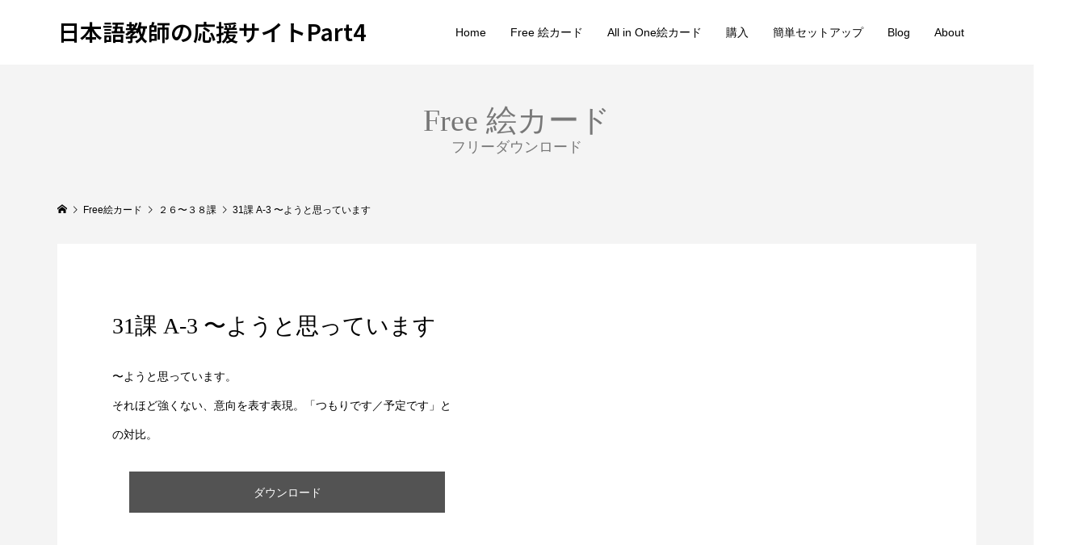

--- FILE ---
content_type: text/html; charset=UTF-8
request_url: https://nihongo-ecard.com/works/31-1/
body_size: 12425
content:
<!DOCTYPE html>
<html dir="ltr" lang="ja" prefix="og: https://ogp.me/ns#">
<head prefix="og: http://ogp.me/ns# fb: http://ogp.me/ns/fb#">
<meta charset="UTF-8">
<meta name="description" content="〜ようと思っています。それほど強くない、意向を表す表現。「つもりです／予定です」との対比。">
<meta name="viewport" content="width=device-width">
<meta property="og:type" content="article">
<meta property="og:url" content="https://nihongo-ecard.com/works/31-1/">
<meta property="og:title" content="31課 A-3 〜ようと思っています | 日本語教師の応援サイトPart4">
<meta property="og:description" content="〜ようと思っています。それほど強くない、意向を表す表現。「つもりです／予定です」との対比。">
<meta property="og:site_name" content="日本語教師の応援サイトPart4">
<meta property="og:image" content="https://nihongo-ecard.com/wp-content/uploads/2019/06/31-11.jpg">
<meta property="og:image:secure_url" content="https://nihongo-ecard.com/wp-content/uploads/2019/06/31-11.jpg"> 
<meta property="og:image:width" content="1754"> 
<meta property="og:image:height" content="1754">
<meta property="fb:app_id" content="471788770063762">
<meta name="twitter:card" content="summary">
<meta name="twitter:site" content="@EcardNihongo">
<meta name="twitter:creator" content="@EcardNihongo">
<meta name="twitter:title" content="31課 A-3 〜ようと思っています | 日本語教師の応援サイトPart4">
<meta property="twitter:description" content="〜ようと思っています。それほど強くない、意向を表す表現。「つもりです／予定です」との対比。">
<meta name="twitter:image:src" content="https://nihongo-ecard.com/wp-content/uploads/2019/06/31-11-300x300.jpg">
<title>31課 A-3 〜ようと思っています | 日本語教師の応援サイトPart4</title>
	<style>img:is([sizes="auto" i], [sizes^="auto," i]) { contain-intrinsic-size: 3000px 1500px }</style>
	
		<!-- All in One SEO 4.9.1.1 - aioseo.com -->
	<meta name="description" content="比較的弱い意向を表す表現。つもりです／予定ですとの対比で理解する。みんなの日本語2 31課A-3のフリーイラスト絵カード。" />
	<meta name="robots" content="max-snippet:-1, max-image-preview:large, max-video-preview:-1" />
	<meta name="google-site-verification" content="bFvUpmdhpEM6c92KKEQIzs8BNmfqK3oQHPqXQjRgu2E" />
	<meta name="msvalidate.01" content="0E7DF0D9F51AE4A7BD6F4AF3BFA0C241" />
	<link rel="canonical" href="https://nihongo-ecard.com/works/31-1/" />
	<meta name="generator" content="All in One SEO (AIOSEO) 4.9.1.1" />
		<meta property="og:locale" content="ja_JP" />
		<meta property="og:site_name" content="日本語教師の応援サイトPart4" />
		<meta property="og:type" content="article" />
		<meta property="og:title" content="31課 A-3 〜ようと思っています | 日本語教師の応援サイトPart4" />
		<meta property="og:description" content="比較的弱い意向を表す表現。つもりです／予定ですとの対比で理解する。みんなの日本語2 31課A-3のフリーイラスト絵カード。" />
		<meta property="og:url" content="https://nihongo-ecard.com/works/31-1/" />
		<meta property="fb:app_id" content="471788770063762" />
		<meta property="article:published_time" content="2019-12-23T13:42:24+00:00" />
		<meta property="article:modified_time" content="2019-12-23T13:42:24+00:00" />
		<meta name="twitter:card" content="summary" />
		<meta name="twitter:title" content="31課 A-3 〜ようと思っています | 日本語教師の応援サイトPart4" />
		<meta name="twitter:description" content="比較的弱い意向を表す表現。つもりです／予定ですとの対比で理解する。みんなの日本語2 31課A-3のフリーイラスト絵カード。" />
		<script type="application/ld+json" class="aioseo-schema">
			{"@context":"https:\/\/schema.org","@graph":[{"@type":"BreadcrumbList","@id":"https:\/\/nihongo-ecard.com\/works\/31-1\/#breadcrumblist","itemListElement":[{"@type":"ListItem","@id":"https:\/\/nihongo-ecard.com#listItem","position":1,"name":"\u30db\u30fc\u30e0","item":"https:\/\/nihongo-ecard.com","nextItem":{"@type":"ListItem","@id":"https:\/\/nihongo-ecard.com\/works\/#listItem","name":"Free\u7d75\u30ab\u30fc\u30c9"}},{"@type":"ListItem","@id":"https:\/\/nihongo-ecard.com\/works\/#listItem","position":2,"name":"Free\u7d75\u30ab\u30fc\u30c9","item":"https:\/\/nihongo-ecard.com\/works\/","nextItem":{"@type":"ListItem","@id":"https:\/\/nihongo-ecard.com\/works-category\/min2-1\/#listItem","name":"\uff12\uff16\u301c\uff13\uff18\u8ab2"},"previousItem":{"@type":"ListItem","@id":"https:\/\/nihongo-ecard.com#listItem","name":"\u30db\u30fc\u30e0"}},{"@type":"ListItem","@id":"https:\/\/nihongo-ecard.com\/works-category\/min2-1\/#listItem","position":3,"name":"\uff12\uff16\u301c\uff13\uff18\u8ab2","item":"https:\/\/nihongo-ecard.com\/works-category\/min2-1\/","nextItem":{"@type":"ListItem","@id":"https:\/\/nihongo-ecard.com\/works\/31-1\/#listItem","name":"31\u8ab2 A-3 \u301c\u3088\u3046\u3068\u601d\u3063\u3066\u3044\u307e\u3059"},"previousItem":{"@type":"ListItem","@id":"https:\/\/nihongo-ecard.com\/works\/#listItem","name":"Free\u7d75\u30ab\u30fc\u30c9"}},{"@type":"ListItem","@id":"https:\/\/nihongo-ecard.com\/works\/31-1\/#listItem","position":4,"name":"31\u8ab2 A-3 \u301c\u3088\u3046\u3068\u601d\u3063\u3066\u3044\u307e\u3059","previousItem":{"@type":"ListItem","@id":"https:\/\/nihongo-ecard.com\/works-category\/min2-1\/#listItem","name":"\uff12\uff16\u301c\uff13\uff18\u8ab2"}}]},{"@type":"Organization","@id":"https:\/\/nihongo-ecard.com\/#organization","name":"\u65e5\u672c\u8a9e\u6559\u5e2b\u306e\u5fdc\u63f4\u30b5\u30a4\u30c8Part4","description":"\u79c1\u304c\u4f7f\u3063\u3066\u3044\u308b\u300c\u307f\u3093\u306a\u306e\u65e5\u672c\u8a9e\u300d\u30aa\u30ea\u30b8\u30ca\u30eb\u306e\u30a4\u30e9\u30b9\u30c8\u7d75\u30ab\u30fc\u30c9\u3092\u516c\u958b","url":"https:\/\/nihongo-ecard.com\/"},{"@type":"WebPage","@id":"https:\/\/nihongo-ecard.com\/works\/31-1\/#webpage","url":"https:\/\/nihongo-ecard.com\/works\/31-1\/","name":"31\u8ab2 A-3 \u301c\u3088\u3046\u3068\u601d\u3063\u3066\u3044\u307e\u3059 | \u65e5\u672c\u8a9e\u6559\u5e2b\u306e\u5fdc\u63f4\u30b5\u30a4\u30c8Part4","description":"\u6bd4\u8f03\u7684\u5f31\u3044\u610f\u5411\u3092\u8868\u3059\u8868\u73fe\u3002\u3064\u3082\u308a\u3067\u3059\uff0f\u4e88\u5b9a\u3067\u3059\u3068\u306e\u5bfe\u6bd4\u3067\u7406\u89e3\u3059\u308b\u3002\u307f\u3093\u306a\u306e\u65e5\u672c\u8a9e2 31\u8ab2A-3\u306e\u30d5\u30ea\u30fc\u30a4\u30e9\u30b9\u30c8\u7d75\u30ab\u30fc\u30c9\u3002","inLanguage":"ja","isPartOf":{"@id":"https:\/\/nihongo-ecard.com\/#website"},"breadcrumb":{"@id":"https:\/\/nihongo-ecard.com\/works\/31-1\/#breadcrumblist"},"image":{"@type":"ImageObject","url":"https:\/\/nihongo-ecard.com\/wp-content\/uploads\/2019\/06\/31-11.jpg","@id":"https:\/\/nihongo-ecard.com\/works\/31-1\/#mainImage","width":1754,"height":1754},"primaryImageOfPage":{"@id":"https:\/\/nihongo-ecard.com\/works\/31-1\/#mainImage"},"datePublished":"2019-12-23T22:42:24+09:00","dateModified":"2019-12-23T22:42:24+09:00"},{"@type":"WebSite","@id":"https:\/\/nihongo-ecard.com\/#website","url":"https:\/\/nihongo-ecard.com\/","name":"\u65e5\u672c\u8a9e\u6559\u5e2b\u306e\u5fdc\u63f4\u30b5\u30a4\u30c8Part4","description":"\u79c1\u304c\u4f7f\u3063\u3066\u3044\u308b\u300c\u307f\u3093\u306a\u306e\u65e5\u672c\u8a9e\u300d\u30aa\u30ea\u30b8\u30ca\u30eb\u306e\u30a4\u30e9\u30b9\u30c8\u7d75\u30ab\u30fc\u30c9\u3092\u516c\u958b","inLanguage":"ja","publisher":{"@id":"https:\/\/nihongo-ecard.com\/#organization"}}]}
		</script>
		<!-- All in One SEO -->

<meta name="dlm-version" content="5.1.6"><link rel='dns-prefetch' href='//www.google.com' />
<link rel='dns-prefetch' href='//www.googletagmanager.com' />
<link rel="preconnect" href="https://fonts.googleapis.com">
<link rel="preconnect" href="https://fonts.gstatic.com" crossorigin>
<link href="https://fonts.googleapis.com/css2?family=Noto+Sans+JP:wght@400;600" rel="stylesheet">
<link rel='stylesheet' id='wp-block-library-css' href='https://nihongo-ecard.com/wp-includes/css/dist/block-library/style.min.css?ver=6.8.3' type='text/css' media='all' />
<style id='classic-theme-styles-inline-css' type='text/css'>
/*! This file is auto-generated */
.wp-block-button__link{color:#fff;background-color:#32373c;border-radius:9999px;box-shadow:none;text-decoration:none;padding:calc(.667em + 2px) calc(1.333em + 2px);font-size:1.125em}.wp-block-file__button{background:#32373c;color:#fff;text-decoration:none}
</style>
<link rel='stylesheet' id='aioseo/css/src/vue/standalone/blocks/table-of-contents/global.scss-css' href='https://nihongo-ecard.com/wp-content/plugins/all-in-one-seo-pack/dist/Lite/assets/css/table-of-contents/global.e90f6d47.css?ver=4.9.1.1' type='text/css' media='all' />
<style id='global-styles-inline-css' type='text/css'>
:root{--wp--preset--aspect-ratio--square: 1;--wp--preset--aspect-ratio--4-3: 4/3;--wp--preset--aspect-ratio--3-4: 3/4;--wp--preset--aspect-ratio--3-2: 3/2;--wp--preset--aspect-ratio--2-3: 2/3;--wp--preset--aspect-ratio--16-9: 16/9;--wp--preset--aspect-ratio--9-16: 9/16;--wp--preset--color--black: #000000;--wp--preset--color--cyan-bluish-gray: #abb8c3;--wp--preset--color--white: #ffffff;--wp--preset--color--pale-pink: #f78da7;--wp--preset--color--vivid-red: #cf2e2e;--wp--preset--color--luminous-vivid-orange: #ff6900;--wp--preset--color--luminous-vivid-amber: #fcb900;--wp--preset--color--light-green-cyan: #7bdcb5;--wp--preset--color--vivid-green-cyan: #00d084;--wp--preset--color--pale-cyan-blue: #8ed1fc;--wp--preset--color--vivid-cyan-blue: #0693e3;--wp--preset--color--vivid-purple: #9b51e0;--wp--preset--gradient--vivid-cyan-blue-to-vivid-purple: linear-gradient(135deg,rgba(6,147,227,1) 0%,rgb(155,81,224) 100%);--wp--preset--gradient--light-green-cyan-to-vivid-green-cyan: linear-gradient(135deg,rgb(122,220,180) 0%,rgb(0,208,130) 100%);--wp--preset--gradient--luminous-vivid-amber-to-luminous-vivid-orange: linear-gradient(135deg,rgba(252,185,0,1) 0%,rgba(255,105,0,1) 100%);--wp--preset--gradient--luminous-vivid-orange-to-vivid-red: linear-gradient(135deg,rgba(255,105,0,1) 0%,rgb(207,46,46) 100%);--wp--preset--gradient--very-light-gray-to-cyan-bluish-gray: linear-gradient(135deg,rgb(238,238,238) 0%,rgb(169,184,195) 100%);--wp--preset--gradient--cool-to-warm-spectrum: linear-gradient(135deg,rgb(74,234,220) 0%,rgb(151,120,209) 20%,rgb(207,42,186) 40%,rgb(238,44,130) 60%,rgb(251,105,98) 80%,rgb(254,248,76) 100%);--wp--preset--gradient--blush-light-purple: linear-gradient(135deg,rgb(255,206,236) 0%,rgb(152,150,240) 100%);--wp--preset--gradient--blush-bordeaux: linear-gradient(135deg,rgb(254,205,165) 0%,rgb(254,45,45) 50%,rgb(107,0,62) 100%);--wp--preset--gradient--luminous-dusk: linear-gradient(135deg,rgb(255,203,112) 0%,rgb(199,81,192) 50%,rgb(65,88,208) 100%);--wp--preset--gradient--pale-ocean: linear-gradient(135deg,rgb(255,245,203) 0%,rgb(182,227,212) 50%,rgb(51,167,181) 100%);--wp--preset--gradient--electric-grass: linear-gradient(135deg,rgb(202,248,128) 0%,rgb(113,206,126) 100%);--wp--preset--gradient--midnight: linear-gradient(135deg,rgb(2,3,129) 0%,rgb(40,116,252) 100%);--wp--preset--font-size--small: 13px;--wp--preset--font-size--medium: 20px;--wp--preset--font-size--large: 36px;--wp--preset--font-size--x-large: 42px;--wp--preset--spacing--20: 0.44rem;--wp--preset--spacing--30: 0.67rem;--wp--preset--spacing--40: 1rem;--wp--preset--spacing--50: 1.5rem;--wp--preset--spacing--60: 2.25rem;--wp--preset--spacing--70: 3.38rem;--wp--preset--spacing--80: 5.06rem;--wp--preset--shadow--natural: 6px 6px 9px rgba(0, 0, 0, 0.2);--wp--preset--shadow--deep: 12px 12px 50px rgba(0, 0, 0, 0.4);--wp--preset--shadow--sharp: 6px 6px 0px rgba(0, 0, 0, 0.2);--wp--preset--shadow--outlined: 6px 6px 0px -3px rgba(255, 255, 255, 1), 6px 6px rgba(0, 0, 0, 1);--wp--preset--shadow--crisp: 6px 6px 0px rgba(0, 0, 0, 1);}:where(.is-layout-flex){gap: 0.5em;}:where(.is-layout-grid){gap: 0.5em;}body .is-layout-flex{display: flex;}.is-layout-flex{flex-wrap: wrap;align-items: center;}.is-layout-flex > :is(*, div){margin: 0;}body .is-layout-grid{display: grid;}.is-layout-grid > :is(*, div){margin: 0;}:where(.wp-block-columns.is-layout-flex){gap: 2em;}:where(.wp-block-columns.is-layout-grid){gap: 2em;}:where(.wp-block-post-template.is-layout-flex){gap: 1.25em;}:where(.wp-block-post-template.is-layout-grid){gap: 1.25em;}.has-black-color{color: var(--wp--preset--color--black) !important;}.has-cyan-bluish-gray-color{color: var(--wp--preset--color--cyan-bluish-gray) !important;}.has-white-color{color: var(--wp--preset--color--white) !important;}.has-pale-pink-color{color: var(--wp--preset--color--pale-pink) !important;}.has-vivid-red-color{color: var(--wp--preset--color--vivid-red) !important;}.has-luminous-vivid-orange-color{color: var(--wp--preset--color--luminous-vivid-orange) !important;}.has-luminous-vivid-amber-color{color: var(--wp--preset--color--luminous-vivid-amber) !important;}.has-light-green-cyan-color{color: var(--wp--preset--color--light-green-cyan) !important;}.has-vivid-green-cyan-color{color: var(--wp--preset--color--vivid-green-cyan) !important;}.has-pale-cyan-blue-color{color: var(--wp--preset--color--pale-cyan-blue) !important;}.has-vivid-cyan-blue-color{color: var(--wp--preset--color--vivid-cyan-blue) !important;}.has-vivid-purple-color{color: var(--wp--preset--color--vivid-purple) !important;}.has-black-background-color{background-color: var(--wp--preset--color--black) !important;}.has-cyan-bluish-gray-background-color{background-color: var(--wp--preset--color--cyan-bluish-gray) !important;}.has-white-background-color{background-color: var(--wp--preset--color--white) !important;}.has-pale-pink-background-color{background-color: var(--wp--preset--color--pale-pink) !important;}.has-vivid-red-background-color{background-color: var(--wp--preset--color--vivid-red) !important;}.has-luminous-vivid-orange-background-color{background-color: var(--wp--preset--color--luminous-vivid-orange) !important;}.has-luminous-vivid-amber-background-color{background-color: var(--wp--preset--color--luminous-vivid-amber) !important;}.has-light-green-cyan-background-color{background-color: var(--wp--preset--color--light-green-cyan) !important;}.has-vivid-green-cyan-background-color{background-color: var(--wp--preset--color--vivid-green-cyan) !important;}.has-pale-cyan-blue-background-color{background-color: var(--wp--preset--color--pale-cyan-blue) !important;}.has-vivid-cyan-blue-background-color{background-color: var(--wp--preset--color--vivid-cyan-blue) !important;}.has-vivid-purple-background-color{background-color: var(--wp--preset--color--vivid-purple) !important;}.has-black-border-color{border-color: var(--wp--preset--color--black) !important;}.has-cyan-bluish-gray-border-color{border-color: var(--wp--preset--color--cyan-bluish-gray) !important;}.has-white-border-color{border-color: var(--wp--preset--color--white) !important;}.has-pale-pink-border-color{border-color: var(--wp--preset--color--pale-pink) !important;}.has-vivid-red-border-color{border-color: var(--wp--preset--color--vivid-red) !important;}.has-luminous-vivid-orange-border-color{border-color: var(--wp--preset--color--luminous-vivid-orange) !important;}.has-luminous-vivid-amber-border-color{border-color: var(--wp--preset--color--luminous-vivid-amber) !important;}.has-light-green-cyan-border-color{border-color: var(--wp--preset--color--light-green-cyan) !important;}.has-vivid-green-cyan-border-color{border-color: var(--wp--preset--color--vivid-green-cyan) !important;}.has-pale-cyan-blue-border-color{border-color: var(--wp--preset--color--pale-cyan-blue) !important;}.has-vivid-cyan-blue-border-color{border-color: var(--wp--preset--color--vivid-cyan-blue) !important;}.has-vivid-purple-border-color{border-color: var(--wp--preset--color--vivid-purple) !important;}.has-vivid-cyan-blue-to-vivid-purple-gradient-background{background: var(--wp--preset--gradient--vivid-cyan-blue-to-vivid-purple) !important;}.has-light-green-cyan-to-vivid-green-cyan-gradient-background{background: var(--wp--preset--gradient--light-green-cyan-to-vivid-green-cyan) !important;}.has-luminous-vivid-amber-to-luminous-vivid-orange-gradient-background{background: var(--wp--preset--gradient--luminous-vivid-amber-to-luminous-vivid-orange) !important;}.has-luminous-vivid-orange-to-vivid-red-gradient-background{background: var(--wp--preset--gradient--luminous-vivid-orange-to-vivid-red) !important;}.has-very-light-gray-to-cyan-bluish-gray-gradient-background{background: var(--wp--preset--gradient--very-light-gray-to-cyan-bluish-gray) !important;}.has-cool-to-warm-spectrum-gradient-background{background: var(--wp--preset--gradient--cool-to-warm-spectrum) !important;}.has-blush-light-purple-gradient-background{background: var(--wp--preset--gradient--blush-light-purple) !important;}.has-blush-bordeaux-gradient-background{background: var(--wp--preset--gradient--blush-bordeaux) !important;}.has-luminous-dusk-gradient-background{background: var(--wp--preset--gradient--luminous-dusk) !important;}.has-pale-ocean-gradient-background{background: var(--wp--preset--gradient--pale-ocean) !important;}.has-electric-grass-gradient-background{background: var(--wp--preset--gradient--electric-grass) !important;}.has-midnight-gradient-background{background: var(--wp--preset--gradient--midnight) !important;}.has-small-font-size{font-size: var(--wp--preset--font-size--small) !important;}.has-medium-font-size{font-size: var(--wp--preset--font-size--medium) !important;}.has-large-font-size{font-size: var(--wp--preset--font-size--large) !important;}.has-x-large-font-size{font-size: var(--wp--preset--font-size--x-large) !important;}
:where(.wp-block-post-template.is-layout-flex){gap: 1.25em;}:where(.wp-block-post-template.is-layout-grid){gap: 1.25em;}
:where(.wp-block-columns.is-layout-flex){gap: 2em;}:where(.wp-block-columns.is-layout-grid){gap: 2em;}
:root :where(.wp-block-pullquote){font-size: 1.5em;line-height: 1.6;}
</style>
<link rel='stylesheet' id='contact-form-7-css' href='https://nihongo-ecard.com/wp-content/plugins/contact-form-7/includes/css/styles.css?ver=6.1.4' type='text/css' media='all' />
<link rel='stylesheet' id='famous-style-css' href='https://nihongo-ecard.com/wp-content/themes/famous_tcd064/style.css?ver=2.0' type='text/css' media='all' />
<link rel='stylesheet' id='design-plus-css' href='https://nihongo-ecard.com/wp-content/themes/famous_tcd064/css/design-plus.css?ver=2.0' type='text/css' media='all' />
<link rel='stylesheet' id='sns-button-css' href='https://nihongo-ecard.com/wp-content/themes/famous_tcd064/css/sns-botton.css?ver=2.0' type='text/css' media='all' />
<link rel='stylesheet' id='jquery.lightbox.min.css-css' href='https://nihongo-ecard.com/wp-content/plugins/wp-jquery-lightbox/lightboxes/wp-jquery-lightbox/styles/lightbox.min.css?ver=2.3.4' type='text/css' media='all' />
<link rel='stylesheet' id='jqlb-overrides-css' href='https://nihongo-ecard.com/wp-content/plugins/wp-jquery-lightbox/lightboxes/wp-jquery-lightbox/styles/overrides.css?ver=2.3.4' type='text/css' media='all' />
<style id='jqlb-overrides-inline-css' type='text/css'>

			#outerImageContainer {
				box-shadow: 0 0 4px 2px rgba(0,0,0,.2);
			}
			#imageContainer{
				padding: 8px;
			}
			#imageDataContainer {
				box-shadow: none;
				z-index: auto;
			}
			#prevArrow,
			#nextArrow{
				background-color: #ffffff;
				color: #000000;
			}
</style>
<style>:root {
  --tcd-font-type1: Arial,"Hiragino Sans","Yu Gothic Medium","Meiryo",sans-serif;
  --tcd-font-type2: "Times New Roman",Times,"Yu Mincho","游明朝","游明朝体","Hiragino Mincho Pro",serif;
  --tcd-font-type3: Palatino,"Yu Kyokasho","游教科書体","UD デジタル 教科書体 N","游明朝","游明朝体","Hiragino Mincho Pro","Meiryo",serif;
  --tcd-font-type-logo: "Noto Sans JP",sans-serif;
}</style>
<script type="text/javascript" src="https://nihongo-ecard.com/wp-includes/js/jquery/jquery.min.js?ver=3.7.1" id="jquery-core-js"></script>
<script type="text/javascript" src="https://nihongo-ecard.com/wp-includes/js/jquery/jquery-migrate.min.js?ver=3.4.1" id="jquery-migrate-js"></script>

<!-- Site Kit によって追加された Google タグ（gtag.js）スニペット -->
<!-- Google アナリティクス スニペット (Site Kit が追加) -->
<script type="text/javascript" src="https://www.googletagmanager.com/gtag/js?id=G-6C3EQGEBMP" id="google_gtagjs-js" async></script>
<script type="text/javascript" id="google_gtagjs-js-after">
/* <![CDATA[ */
window.dataLayer = window.dataLayer || [];function gtag(){dataLayer.push(arguments);}
gtag("set","linker",{"domains":["nihongo-ecard.com"]});
gtag("js", new Date());
gtag("set", "developer_id.dZTNiMT", true);
gtag("config", "G-6C3EQGEBMP");
/* ]]> */
</script>
<link rel="https://api.w.org/" href="https://nihongo-ecard.com/wp-json/" /><link rel="alternate" title="JSON" type="application/json" href="https://nihongo-ecard.com/wp-json/wp/v2/works/946" /><link rel="EditURI" type="application/rsd+xml" title="RSD" href="https://nihongo-ecard.com/xmlrpc.php?rsd" />
<meta name="generator" content="WordPress 6.8.3" />
<link rel='shortlink' href='https://nihongo-ecard.com/?p=946' />
<link rel="alternate" title="oEmbed (JSON)" type="application/json+oembed" href="https://nihongo-ecard.com/wp-json/oembed/1.0/embed?url=https%3A%2F%2Fnihongo-ecard.com%2Fworks%2F31-1%2F" />
<link rel="alternate" title="oEmbed (XML)" type="text/xml+oembed" href="https://nihongo-ecard.com/wp-json/oembed/1.0/embed?url=https%3A%2F%2Fnihongo-ecard.com%2Fworks%2F31-1%2F&#038;format=xml" />
<meta name="generator" content="Site Kit by Google 1.170.0" /><link rel="apple-touch-icon" sizes="180x180" href="/wp-content/uploads/fbrfg/apple-touch-icon.png">
<link rel="icon" type="image/png" sizes="32x32" href="/wp-content/uploads/fbrfg/favicon-32x32.png">
<link rel="icon" type="image/png" sizes="16x16" href="/wp-content/uploads/fbrfg/favicon-16x16.png">
<link rel="manifest" href="/wp-content/uploads/fbrfg/site.webmanifest">
<link rel="mask-icon" href="/wp-content/uploads/fbrfg/safari-pinned-tab.svg" color="#5bbad5">
<link rel="shortcut icon" href="/wp-content/uploads/fbrfg/favicon.ico">
<meta name="apple-mobile-web-app-title" content="日本語ecard">
<meta name="application-name" content="日本語ecard">
<meta name="msapplication-TileColor" content="#ffc40d">
<meta name="msapplication-config" content="/wp-content/uploads/fbrfg/browserconfig.xml">
<meta name="theme-color" content="#ffffff"><style>
.p-button:hover, .p-category-item:hover, .p-entry-works__pager .p-pager__item a:hover, .c-comment__form-submit:hover, c-comment__password-protected, .c-pw__btn--register, .c-pw__btn { background-color: #000000; }
.c-comment__tab-item.is-active a, .c-comment__tab-item a:hover, .c-comment__tab-item.is-active p { background-color: #000000; border-color: #000000; }
.c-comment__tab-item.is-active a:after, .c-comment__tab-item.is-active p:after { border-top-color: #000000; }
.p-breadcrumb__item a:hover, .p-social-nav a:hover, .p-gallery-modal__button:hover, .p-modal-cta__close:hover, .p-index-archive__item-category:hover, .p-widget-categories .toggle-children:hover, .p-widget .searchform #searchsubmit:hover, .p-widget-search .p-widget-search__submit:hover, .slick-arrow:hover { color: #ee3c00; }
.p-button, .p-pagetop a, .p-category-item, .p-page-links > span, .p-pager__item .current, .p-page-links a:hover, .p-pager__item a:hover, .p-works-gallery__filter-item.is-active span, .slick-dots li.slick-active button, .slick-dots li:hover button { background-color: #ee3c00; }
.p-headline, .p-widget__title { border-color: #ee3c00; }
a:hover, .p-entry__body a:hover, .custom-html-widget a:hover, .p-author__box a:hover, a:hover .p-article__title, .p-entry-nav a:hover, .p-works-gallery__filter-item:hover span, .p-entry__body .pb_simple_table a:hover { color: #999999; }
.p-pagetop a:hover { background-color: #999999; }
.p-entry__body a, .custom-html-widget a { color: #ee3c00; }
body, input, textarea { font-family: var(--tcd-font-type1); }
.p-logo, .p-page-header__title, .p-entry-works__title, .p-modal-cta__catch, .p-header-content__catch, .p-header-content__desc, .p-cb__item-headline, .p-index-about__image-label {
font-family: var(--tcd-font-type2);
}
.c-font-type--logo a { font-family: var(--tcd-font-type-logo); font-weight: bold !important;}
.c-load--type1 { border: 3px solid rgba(153, 153, 153, 0.2); border-top-color: #dd3333; }
.p-hover-effect--type1:hover img { -webkit-transform: scale(1.2); -moz-transform: scale(1.2); -ms-transform: scale(1.2); transform: scale(1.2); }
.p-hover-effect--type2 img { margin-left: -8px; }
.p-hover-effect--type2:hover img { margin-left: 8px; }
.p-hover-effect--type1:hover .p-hover-effect__image { background: #000000; }
.p-hover-effect--type1:hover img { opacity: 0.6; }
.p-hover-effect--type2:hover .p-hover-effect__image { background: #000000; }
.p-hover-effect--type2:hover img { opacity: 0.5 }
.p-hover-effect--type3:hover .p-hover-effect__image { background: #000000; }
.p-hover-effect--type3:hover img { opacity: 0.5; }
.p-entry__title { font-size: 30px; }
.p-entry__title, .p-article-post__title { color: #000000; }
.p-entry__body { font-size: 16px; }
.p-entry__body, .p-entry__body .pb_simple_table a { color: #000000; }
.p-entry-information__title { font-size: 30px; }
.p-entry-information__title, .p-article-information__title { color: #000000; }
.p-entry-information__body, .p-entry-information__body .pb_simple_table a { color: #000000; font-size: 16px; }
.p-entry-works__title { color: #000000; font-size: 28px; }
.p-entry-works__body { color: #000000; font-size: 14px; }
.p-gallery-modal__overlay { background: rgba(0, 0, 0, 0.5); }
.p-article-voice__title { color: #000000; font-size: 16px; }
.p-entry-voice__body { color: #000000; font-size: 14px; }
.l-header__bar { background: rgba(255, 255, 255, 0.8); }
body.l-header__fix .is-header-fixed .l-header__bar { background: rgba(255, 255, 255, 0.8); }
.p-header__logo--text { font-size: 28px; }
.p-footer__logo--text { font-size: 30px; }
.l-header a, .p-global-nav a { color: #000000; }
.p-global-nav .sub-menu { background-color: #000000; }
.p-global-nav .sub-menu a { color: #ffffff; }
.p-global-nav .sub-menu a:hover, .p-global-nav .sub-menu .current-menu-item > a { background-color: #ee3c00; color: #ffffff; }
.p-footer-info, .p-footer__logo--text a { color: #ffffff; }
.p-footer-info.has-bg-image::after { background-color: rgba(0,0,0, 0.5); }
.p-footer-info__desc { font-size: 14px; }
.p-footer-info .p-social-nav a { color: #000000; }
.p-footer-info .p-social-nav a:hover { color: #ee3c00; }
.p-footer-nav__container { background-color: #ffffff; }
.p-footer-nav, .p-footer-nav li a { color: #000000; }
.p-footer-nav li a:hover { color: #666666; }
.p-copyright { background-color: #000000; color: #ffffff; }
@media (min-width: 1200px) {
	.p-global-nav a:hover, .p-global-nav > li:hover > a, .p-global-nav > li.current-menu-item > a, .p-global-nav > li.is-active > a { color: #ee3c00; }
}
@media only screen and (max-width: 1199px) {
	.l-header__bar { background-color: rgba(255, 255, 255, 0.8); }
	.p-header__logo--text { font-size: 20px; }
	.p-global-nav { background-color: rgba(0,0,0, 0.8); }
	.p-global-nav a { color: #ffffff; }
	.p-global-nav a:hover, .p-global-nav .current-menu-item > a { background-color: rgba(238,60,0, 0.8); color: #ffffff; }
}
@media only screen and (max-width: 991px) {
	.p-footer__logo--text { font-size: 20px; }
	.p-footer-info__desc { font-size: 14px; }
	.p-entry__title { font-size: 18px; }
	.p-entry__body { font-size: 14px; }
	.p-entry-information__title { font-size: 18px; }
	.p-entry-information__body { font-size: 14px; }
	.p-entry-works__title { font-size: 24px; }
	.p-entry-works__body { font-size: 14px; }
	.p-article-voice__title { font-size: 16px; }
	.p-entry-voice__body { font-size: 14px; }
}
/* global nav */
@media (min-width: 1200px) {
	.p-global-nav > li > a { display: block; font-size: 14px; font-weight: 400; height: 80px; line-height: 80px; overflow: hidden; text-align: center; padding: 0 15px; }
}
/* 固定ページヘッダー */
@media screen and (max-width: 767px) { 
.p-page-header__title { font-size: 26px !important; }
.p-page-header__desc { font-size: 14px !important; }
}
@media screen and (min-width: 768px) {
.p-page-header__title { font-size: 34px !important; }
.p-page-header__desc { font-size: 18px !important; }
}
@media screen and (min-width: 1200px) {
.p-page-header__title { font-size: 38px !important; }
.p-page-header__desc { font-size: 18px !important; }
}</style>
<style type="text/css">

</style>
</head>
<body class="wp-singular works-template-default single single-works postid-946 wp-embed-responsive wp-theme-famous_tcd064 l-header--type2 l-header--type2--mobile l-header__fix l-header__fix--mobile">
<div id="site_loader_overlay">
	<div id="site_loader_animation" class="c-load--type1">
	</div>
</div>
<header id="js-header" class="l-header">
	<div class="l-header__bar p-header__bar">
		<div class="p-header__bar__inner l-inner">
			<div class="p-logo p-header__logo p-header__logo--text c-font-type--logo">
				<a href="https://nihongo-ecard.com/">日本語教師の応援サイトPart4</a>
			</div>
			<div class="p-logo p-header__logo--mobile p-header__logo--text c-font-type--logo">
				<a href="https://nihongo-ecard.com/">日本語教師の応援サイトPart4</a>
			</div>
			<a href="#" id="js-menu-button" class="p-menu-button c-menu-button"></a>
<nav class="p-global-nav__container"><ul id="js-global-nav" class="p-global-nav"><li id="menu-item-1398" class="menu-item menu-item-type-post_type menu-item-object-page menu-item-home menu-item-1398"><a href="https://nihongo-ecard.com/">Home<span></span></a></li>
<li id="menu-item-64" class="menu-item menu-item-type-custom menu-item-object-custom menu-item-64"><a href="https://nihongo-ecard.com/works/">Free 絵カード<span></span></a></li>
<li id="menu-item-65" class="menu-item menu-item-type-custom menu-item-object-custom menu-item-has-children menu-item-65"><a href="https://nihongo-ecard.com/howtouse/">All in One絵カード<span></span></a>
<ul class="sub-menu">
	<li id="menu-item-66" class="menu-item menu-item-type-post_type menu-item-object-page menu-item-66"><a href="https://nihongo-ecard.com/howtouse/">使い方は簡単<span></span></a></li>
	<li id="menu-item-67" class="menu-item menu-item-type-post_type menu-item-object-page menu-item-67"><a href="https://nihongo-ecard.com/min1-all/">みんなの日本語１<span></span></a></li>
	<li id="menu-item-68" class="menu-item menu-item-type-post_type menu-item-object-page menu-item-68"><a href="https://nihongo-ecard.com/min2-all/">みんなの日本語２<span></span></a></li>
</ul>
</li>
<li id="menu-item-1399" class="menu-item menu-item-type-post_type menu-item-object-page menu-item-1399"><a href="https://nihongo-ecard.com/kounyu/">購入<span></span></a></li>
<li id="menu-item-70" class="menu-item menu-item-type-custom menu-item-object-custom menu-item-70"><a href="https://nihongo-ecard.com/support/">簡単セットアップ<span></span></a></li>
<li id="menu-item-71" class="menu-item menu-item-type-post_type menu-item-object-page current_page_parent menu-item-has-children menu-item-71"><a href="https://nihongo-ecard.com/blog-list/">Blog<span></span></a>
<ul class="sub-menu">
	<li id="menu-item-72" class="menu-item menu-item-type-taxonomy menu-item-object-category menu-item-72"><a href="https://nihongo-ecard.com/category/setup/">Tips-セットアップ<span></span></a></li>
	<li id="menu-item-980" class="menu-item menu-item-type-taxonomy menu-item-object-category menu-item-980"><a href="https://nihongo-ecard.com/category/tips/">Tipsイラスト絵カード<span></span></a></li>
	<li id="menu-item-74" class="menu-item menu-item-type-taxonomy menu-item-object-category menu-item-74"><a href="https://nihongo-ecard.com/category/min1/">みんなの日本語１<span></span></a></li>
	<li id="menu-item-75" class="menu-item menu-item-type-taxonomy menu-item-object-category menu-item-75"><a href="https://nihongo-ecard.com/category/min2/">みんなの日本語２<span></span></a></li>
</ul>
</li>
<li id="menu-item-76" class="menu-item menu-item-type-custom menu-item-object-custom menu-item-has-children menu-item-76"><a href="https://nihongo-ecard.com/about/">About<span></span></a>
<ul class="sub-menu">
	<li id="menu-item-77" class="menu-item menu-item-type-post_type menu-item-object-page menu-item-77"><a href="https://nihongo-ecard.com/about/">About<span></span></a></li>
	<li id="menu-item-78" class="menu-item menu-item-type-post_type menu-item-object-page menu-item-78"><a href="https://nihongo-ecard.com/contact/">Contact<span></span></a></li>
	<li id="menu-item-79" class="menu-item menu-item-type-post_type menu-item-object-page menu-item-privacy-policy menu-item-79"><a rel="privacy-policy" href="https://nihongo-ecard.com/privacy-policy/">Privacy Policy<span></span></a></li>
</ul>
</li>
</ul></nav>		</div>
	</div>
</header>
<main class="l-main">
	<header id="js-page-header" class="p-page-header">
		<div class="p-page-header__inner l-inner">
			<div class="p-page-header__title">Free 絵カード</div>
			<p class="p-page-header__desc">フリーダウンロード</p>
		</div>
	</header>
	<div class="p-breadcrumb c-breadcrumb">
		<ul class="p-breadcrumb__inner c-breadcrumb__inner l-inner" itemscope itemtype="https://schema.org/BreadcrumbList">
			<li class="p-breadcrumb__item c-breadcrumb__item p-breadcrumb__item--home c-breadcrumb__item--home" itemprop="itemListElement" itemscope itemtype="https://schema.org/ListItem">
				<a href="https://nihongo-ecard.com/" itemprop="item"><span itemprop="name">HOME</span></a>
				<meta itemprop="position" content="1" />
			</li>
			<li class="p-breadcrumb__item c-breadcrumb__item" itemprop="itemListElement" itemscope itemtype="https://schema.org/ListItem">
				<a href="https://nihongo-ecard.com/works/" itemprop="item">
					<span itemprop="name">Free絵カード</span>
				</a>
				<meta itemprop="position" content="2" />
			</li>
			<li class="p-breadcrumb__item c-breadcrumb__item" itemprop="itemListElement" itemscope itemtype="https://schema.org/ListItem">
				<a href="https://nihongo-ecard.com/works-category/min2-1/" itemprop="item">
					<span itemprop="name">２６〜３８課</span>
				</a>
				<meta itemprop="position" content="3" />
			</li>
			<li class="p-breadcrumb__item c-breadcrumb__item" itemprop="itemListElement" itemscope itemtype="https://schema.org/ListItem">
				<span itemprop="name">31課 A-3 〜ようと思っています</span>
				<meta itemprop="position" content="4" />
			</li>
		</ul>
	</div>
	<article class="p-entry-works l-inner">
		<div class="p-works-gallery p-entry-works__gallery">
			<div class="p-works-gallery__item p-works-gallery__item--type1 p-works-gallery__item--has-caption" data-title="31課 A-3 〜ようと思っています" data-desc="比較的弱い意向を表す表現。つもりです／予定ですとの対比で理解する。"><a class="p-hover-effect--type1" href="https://nihongo-ecard.com/wp-content/uploads/2019/06/31-11.jpg" target="_blank"><div class="p-works-gallery__thumbnail p-hover-effect__image js-object-fit-cover"><img src="https://nihongo-ecard.com/wp-content/uploads/2019/06/31-11-600x600.jpg" alt="31課 A-3 〜ようと思っています"></div><div class="p-works-gallery__caption">31課 A-3 〜ようと思っています</div></a></div>
		</div>
		<div class="p-entry-works__contents">
			<div class="p-entry-works__contents__inner">
				<h1 class="p-entry__title p-entry-works__title">31課 A-3 〜ようと思っています</h1>
				<div class="p-entry__body p-entry-works__body">
<p>〜ようと思っています。<br />
それほど強くない、意向を表す表現。「つもりです／予定です」との対比。</p>
<div style="width:100%; text-align: center;">
<div>
<a style="width:100%" href="https://nihongo-ecard.com/wp-content/uploads/2019/06/31-1.pdf" download target="“_blank”" class="q_button" rel="noopener noreferrer">ダウンロード</a>
</div>
</div>
					<dl class="p-entry-works__notes"><dt><p>CATEGORIES</p></dt><dd><p><a href="https://nihongo-ecard.com/works-category/min2-1/">２６〜３８課</a></p></dd><dt><p>構成</p></dt><dd><p>1ページ</p></dd></dl>
				</div>
<div class="single_share ">
<div class="share-type1 share-btm">
 
	<div class="sns mt10 mb45">
		<ul class="type1 clearfix">
			<li class="twitter">
				<a href="https://twitter.com/intent/tweet?text=31%E8%AA%B2+A-3+%E3%80%9C%E3%82%88%E3%81%86%E3%81%A8%E6%80%9D%E3%81%A3%E3%81%A6%E3%81%84%E3%81%BE%E3%81%99&url=https%3A%2F%2Fnihongo-ecard.com%2Fworks%2F31-1%2F&via=EcardNihongo&tw_p=tweetbutton&related=EcardNihongo" onclick="javascript:window.open(this.href, '', 'menubar=no,toolbar=no,resizable=yes,scrollbars=yes,height=400,width=600');return false;"><i class="icon-twitter"></i><span class="ttl">Post</span><span class="share-count"></span></a>
			</li>
			<li class="facebook">
				<a href="//www.facebook.com/sharer/sharer.php?u=https://nihongo-ecard.com/works/31-1/&amp;t=31%E8%AA%B2+A-3+%E3%80%9C%E3%82%88%E3%81%86%E3%81%A8%E6%80%9D%E3%81%A3%E3%81%A6%E3%81%84%E3%81%BE%E3%81%99" class="facebook-btn-icon-link" target="blank" rel="nofollow"><i class="icon-facebook"></i><span class="ttl">Share</span><span class="share-count"></span></a>
			</li>
			<li class="hatebu">
				<a href="//b.hatena.ne.jp/add?mode=confirm&url=https%3A%2F%2Fnihongo-ecard.com%2Fworks%2F31-1%2F" onclick="javascript:window.open(this.href, '', 'menubar=no,toolbar=no,resizable=yes,scrollbars=yes,height=400,width=510');return false;" ><i class="icon-hatebu"></i><span class="ttl">Hatena</span><span class="share-count"></span></a>
			</li>
			<li class="pocket">
				<a href="https://getpocket.com/edit?url=https%3A%2F%2Fnihongo-ecard.com%2Fworks%2F31-1%2F&title=31%E8%AA%B2+A-3+%E3%80%9C%E3%82%88%E3%81%86%E3%81%A8%E6%80%9D%E3%81%A3%E3%81%A6%E3%81%84%E3%81%BE%E3%81%99" target="blank"><i class="icon-pocket"></i><span class="ttl">Pocket</span><span class="share-count"></span></a>
			</li>
			<li class="feedly">
				<a href="https://feedly.com/index.html#subscription/feed/https://nihongo-ecard.com/feed/" target="blank"><i class="icon-feedly"></i><span class="ttl">feedly</span><span class="share-count"></span></a>
			</li>
		</ul>
	</div>
</div>
</div>				<ul class="p-pager p-entry-works__pager">
					<li class="p-pager__item p-pager__item--prev"><a href="https://nihongo-ecard.com/works/44-1/" title="前の記事">&#xe90f;</a></li>
					<li class="p-pager__item p-pager__item--index"><a href="https://nihongo-ecard.com/works/" title="Free絵カード">&#xe5c4;</a></li>
					<li class="p-pager__item p-pager__item--next"><a href="https://nihongo-ecard.com/works/32-1/" title="次の記事">&#xe910;</a></li>
				</ul>
			</div>
		</div>
	</article>
</main>
<footer class="l-footer">
	<div class="p-footer-info has-bg-image has-bg-image-parallax" data-src="https://nihongo-ecard.com/wp-content/uploads/2019/06/para_1.jpg">
		<div class="p-footer-info__inner l-inner">
			<div class="p-logo p-footer__logo p-footer__logo--text c-font-type--logo">
				<a href="https://nihongo-ecard.com/">日本語教師の応援サイトPart4</a>
			</div>
			<div class="p-logo p-footer__logo--mobile p-footer__logo--text c-font-type--logo">
				<a href="https://nihongo-ecard.com/">日本語教師の応援サイトPart4</a>
			</div>
			<div class="p-footer-info__desc">私が使っている「みんなの日本語」オリジナルのイラスト絵カードを公開</div>
		</div>
	</div>
	<nav class="p-footer-nav__container"><ul id="menu-%e3%82%b5%e3%83%b3%e3%83%97%e3%83%ab%e3%83%a1%e3%83%8b%e3%83%a5%e3%83%bc" class="p-footer-nav l-inner"><li class="menu-item menu-item-type-post_type menu-item-object-page menu-item-home menu-item-1398"><a href="https://nihongo-ecard.com/">Home</a></li><li class="menu-item menu-item-type-custom menu-item-object-custom menu-item-64"><a href="https://nihongo-ecard.com/works/">Free 絵カード</a></li><li class="menu-item menu-item-type-custom menu-item-object-custom menu-item-65"><a href="https://nihongo-ecard.com/howtouse/">All in One絵カード</a></li><li class="menu-item menu-item-type-post_type menu-item-object-page menu-item-1399"><a href="https://nihongo-ecard.com/kounyu/">購入</a></li><li class="menu-item menu-item-type-custom menu-item-object-custom menu-item-70"><a href="https://nihongo-ecard.com/support/">簡単セットアップ</a></li><li class="menu-item menu-item-type-post_type menu-item-object-page current_page_parent menu-item-71"><a href="https://nihongo-ecard.com/blog-list/">Blog</a></li><li class="menu-item menu-item-type-custom menu-item-object-custom menu-item-76"><a href="https://nihongo-ecard.com/about/">About</a></li></ul></nav>
	<div class="p-copyright">
		<div class="p-copyright__inner l-inner">
			<p>Copyright &copy;<span class="u-hidden-xs">2026</span> 日本語教師の応援サイトPart4. All Rights Reserved.</p>
		</div>
	</div>
	<div id="js-pagetop" class="p-pagetop"><a href="#"></a></div>
</footer>
<script type="speculationrules">
{"prefetch":[{"source":"document","where":{"and":[{"href_matches":"\/*"},{"not":{"href_matches":["\/wp-*.php","\/wp-admin\/*","\/wp-content\/uploads\/*","\/wp-content\/*","\/wp-content\/plugins\/*","\/wp-content\/themes\/famous_tcd064\/*","\/*\\?(.+)"]}},{"not":{"selector_matches":"a[rel~=\"nofollow\"]"}},{"not":{"selector_matches":".no-prefetch, .no-prefetch a"}}]},"eagerness":"conservative"}]}
</script>
<script type="module"  src="https://nihongo-ecard.com/wp-content/plugins/all-in-one-seo-pack/dist/Lite/assets/table-of-contents.95d0dfce.js?ver=4.9.1.1" id="aioseo/js/src/vue/standalone/blocks/table-of-contents/frontend.js-js"></script>
<script type="text/javascript" src="https://nihongo-ecard.com/wp-includes/js/dist/hooks.min.js?ver=4d63a3d491d11ffd8ac6" id="wp-hooks-js"></script>
<script type="text/javascript" src="https://nihongo-ecard.com/wp-includes/js/dist/i18n.min.js?ver=5e580eb46a90c2b997e6" id="wp-i18n-js"></script>
<script type="text/javascript" id="wp-i18n-js-after">
/* <![CDATA[ */
wp.i18n.setLocaleData( { 'text direction\u0004ltr': [ 'ltr' ] } );
/* ]]> */
</script>
<script type="text/javascript" src="https://nihongo-ecard.com/wp-content/plugins/contact-form-7/includes/swv/js/index.js?ver=6.1.4" id="swv-js"></script>
<script type="text/javascript" id="contact-form-7-js-translations">
/* <![CDATA[ */
( function( domain, translations ) {
	var localeData = translations.locale_data[ domain ] || translations.locale_data.messages;
	localeData[""].domain = domain;
	wp.i18n.setLocaleData( localeData, domain );
} )( "contact-form-7", {"translation-revision-date":"2025-11-30 08:12:23+0000","generator":"GlotPress\/4.0.3","domain":"messages","locale_data":{"messages":{"":{"domain":"messages","plural-forms":"nplurals=1; plural=0;","lang":"ja_JP"},"This contact form is placed in the wrong place.":["\u3053\u306e\u30b3\u30f3\u30bf\u30af\u30c8\u30d5\u30a9\u30fc\u30e0\u306f\u9593\u9055\u3063\u305f\u4f4d\u7f6e\u306b\u7f6e\u304b\u308c\u3066\u3044\u307e\u3059\u3002"],"Error:":["\u30a8\u30e9\u30fc:"]}},"comment":{"reference":"includes\/js\/index.js"}} );
/* ]]> */
</script>
<script type="text/javascript" id="contact-form-7-js-before">
/* <![CDATA[ */
var wpcf7 = {
    "api": {
        "root": "https:\/\/nihongo-ecard.com\/wp-json\/",
        "namespace": "contact-form-7\/v1"
    }
};
/* ]]> */
</script>
<script type="text/javascript" src="https://nihongo-ecard.com/wp-content/plugins/contact-form-7/includes/js/index.js?ver=6.1.4" id="contact-form-7-js"></script>
<script type="text/javascript" id="google-invisible-recaptcha-js-before">
/* <![CDATA[ */
var renderInvisibleReCaptcha = function() {

    for (var i = 0; i < document.forms.length; ++i) {
        var form = document.forms[i];
        var holder = form.querySelector('.inv-recaptcha-holder');

        if (null === holder) continue;
		holder.innerHTML = '';

         (function(frm){
			var cf7SubmitElm = frm.querySelector('.wpcf7-submit');
            var holderId = grecaptcha.render(holder,{
                'sitekey': '6Lc7YVAhAAAAABjafTKfiLc9crx3Iv8sW6XbC4nI', 'size': 'invisible', 'badge' : 'inline',
                'callback' : function (recaptchaToken) {
					if((null !== cf7SubmitElm) && (typeof jQuery != 'undefined')){jQuery(frm).submit();grecaptcha.reset(holderId);return;}
					 HTMLFormElement.prototype.submit.call(frm);
                },
                'expired-callback' : function(){grecaptcha.reset(holderId);}
            });

			if(null !== cf7SubmitElm && (typeof jQuery != 'undefined') ){
				jQuery(cf7SubmitElm).off('click').on('click', function(clickEvt){
					clickEvt.preventDefault();
					grecaptcha.execute(holderId);
				});
			}
			else
			{
				frm.onsubmit = function (evt){evt.preventDefault();grecaptcha.execute(holderId);};
			}


        })(form);
    }
};
/* ]]> */
</script>
<script type="text/javascript" async defer src="https://www.google.com/recaptcha/api.js?onload=renderInvisibleReCaptcha&amp;render=explicit" id="google-invisible-recaptcha-js"></script>
<script type="text/javascript" id="dlm-xhr-js-extra">
/* <![CDATA[ */
var dlmXHRtranslations = {"error":"An error occurred while trying to download the file. Please try again.","not_found":"\u30c0\u30a6\u30f3\u30ed\u30fc\u30c9\u304c\u5b58\u5728\u3057\u307e\u305b\u3093\u3002","no_file_path":"No file path defined.","no_file_paths":"\u30d5\u30a1\u30a4\u30eb\u30d1\u30b9\u304c\u6307\u5b9a\u3055\u308c\u3066\u3044\u307e\u305b\u3093\u3002","filetype":"Download is not allowed for this file type.","file_access_denied":"Access denied to this file.","access_denied":"Access denied. You do not have permission to download this file.","security_error":"Something is wrong with the file path.","file_not_found":"\u30d5\u30a1\u30a4\u30eb\u304c\u898b\u3064\u304b\u308a\u307e\u305b\u3093\u3002"};
/* ]]> */
</script>
<script type="text/javascript" id="dlm-xhr-js-before">
/* <![CDATA[ */
const dlmXHR = {"xhr_links":{"class":["download-link","download-button"]},"prevent_duplicates":true,"ajaxUrl":"https:\/\/nihongo-ecard.com\/wp-admin\/admin-ajax.php"}; dlmXHRinstance = {}; const dlmXHRGlobalLinks = "https://nihongo-ecard.com/download/"; const dlmNonXHRGlobalLinks = []; dlmXHRgif = "https://nihongo-ecard.com/wp-includes/images/spinner.gif"; const dlmXHRProgress = "1"
/* ]]> */
</script>
<script type="text/javascript" src="https://nihongo-ecard.com/wp-content/plugins/download-monitor/assets/js/dlm-xhr.min.js?ver=5.1.6" id="dlm-xhr-js"></script>
<script type="text/javascript" id="dlm-xhr-js-after">
/* <![CDATA[ */
document.addEventListener("dlm-xhr-modal-data", function(event) { if ("undefined" !== typeof event.detail.headers["x-dlm-tc-required"]) { event.detail.data["action"] = "dlm_terms_conditions_modal"; event.detail.data["dlm_modal_response"] = "true"; }});
document.addEventListener("dlm-xhr-modal-data", function(event) {if ("undefined" !== typeof event.detail.headers["x-dlm-members-locked"]) {event.detail.data["action"] = "dlm_members_conditions_modal";event.detail.data["dlm_modal_response"] = "true";event.detail.data["dlm_members_form_redirect"] = "https://nihongo-ecard.com/works/31-1/";}});
/* ]]> */
</script>
<script type="text/javascript" src="https://nihongo-ecard.com/wp-content/themes/famous_tcd064/js/functions.js?ver=2.0" id="famous-script-js"></script>
<script type="text/javascript" src="https://nihongo-ecard.com/wp-content/themes/famous_tcd064/js/jquery.inview.min.js?ver=2.0" id="famous-inview-js"></script>
<script type="text/javascript" src="https://nihongo-ecard.com/wp-content/themes/famous_tcd064/js/imagesloaded.pkgd.min.js?ver=2.0" id="famous-imagesloaded-js"></script>
<script type="text/javascript" src="https://nihongo-ecard.com/wp-content/themes/famous_tcd064/js/freewall.js?ver=2.0" id="famous-freewall-js"></script>
<script type="text/javascript" src="https://nihongo-ecard.com/wp-content/themes/famous_tcd064/js/works.js?ver=2.0" id="famous-works-js"></script>
<script type="text/javascript" src="https://nihongo-ecard.com/wp-content/themes/famous_tcd064/js/header-fix.js?ver=2.0" id="famous-header-fix-js"></script>
<script type="text/javascript" src="https://nihongo-ecard.com/wp-content/plugins/wp-jquery-lightbox/lightboxes/wp-jquery-lightbox/vendor/jquery.touchwipe.min.js?ver=2.3.4" id="wp-jquery-lightbox-swipe-js"></script>
<script type="text/javascript" src="https://nihongo-ecard.com/wp-content/plugins/wp-jquery-lightbox/inc/purify.min.js?ver=2.3.4" id="wp-jquery-lightbox-purify-js"></script>
<script type="text/javascript" src="https://nihongo-ecard.com/wp-content/plugins/wp-jquery-lightbox/lightboxes/wp-jquery-lightbox/vendor/panzoom.min.js?ver=2.3.4" id="wp-jquery-lightbox-panzoom-js"></script>
<script type="text/javascript" id="wp-jquery-lightbox-js-extra">
/* <![CDATA[ */
var JQLBSettings = {"showTitle":"0","useAltForTitle":"1","showCaption":"0","showNumbers":"0","fitToScreen":"1","resizeSpeed":"400","showDownload":"","navbarOnTop":"","marginSize":"20","mobileMarginSize":"20","slideshowSpeed":"4000","allowPinchZoom":"1","borderSize":"8","borderColor":"#fff","overlayColor":"#fff","overlayOpacity":"0.6","newNavStyle":"1","fixedNav":"1","showInfoBar":"0","prevLinkTitle":"\u524d\u306e\u753b\u50cf","nextLinkTitle":"\u6b21\u306e\u753b\u50cf","closeTitle":"\u30ae\u30e3\u30e9\u30ea\u30fc\u3092\u9589\u3058\u308b","image":"\u753b\u50cf ","of":"\u306e","download":"\u30c0\u30a6\u30f3\u30ed\u30fc\u30c9","pause":"(\u30b9\u30e9\u30a4\u30c9\u30b7\u30e7\u30fc\u3092\u4e00\u6642\u505c\u6b62\u3059\u308b)","play":"(\u30b9\u30e9\u30a4\u30c9\u30b7\u30e7\u30fc\u3092\u518d\u751f\u3059\u308b)"};
/* ]]> */
</script>
<script type="text/javascript" src="https://nihongo-ecard.com/wp-content/plugins/wp-jquery-lightbox/lightboxes/wp-jquery-lightbox/jquery.lightbox.js?ver=2.3.4" id="wp-jquery-lightbox-js"></script>
<script>
jQuery(function($){
	var initialized = false;
	var initialize = function(){
		if (initialized) return;
		initialized = true;

		$(document).trigger('js-initialized');
		$(window).trigger('resize').trigger('scroll');
	};

	$(window).load(function() {
		setTimeout(initialize, 800);
		$('#site_loader_animation:not(:hidden, :animated)').delay(600).fadeOut(400);
		$('#site_loader_overlay:not(:hidden, :animated)').delay(900).fadeOut(800, function(){
			$(document).trigger('js-initialized-after');
		});
	});
	setTimeout(function(){
		setTimeout(initialize, 800);
		$('#site_loader_animation:not(:hidden, :animated)').delay(600).fadeOut(400);
		$('#site_loader_overlay:not(:hidden, :animated)').delay(900).fadeOut(800, function(){
			$(document).trigger('js-initialized-after');
		});
	}, 3000);

});
</script>
</body>
</html>
